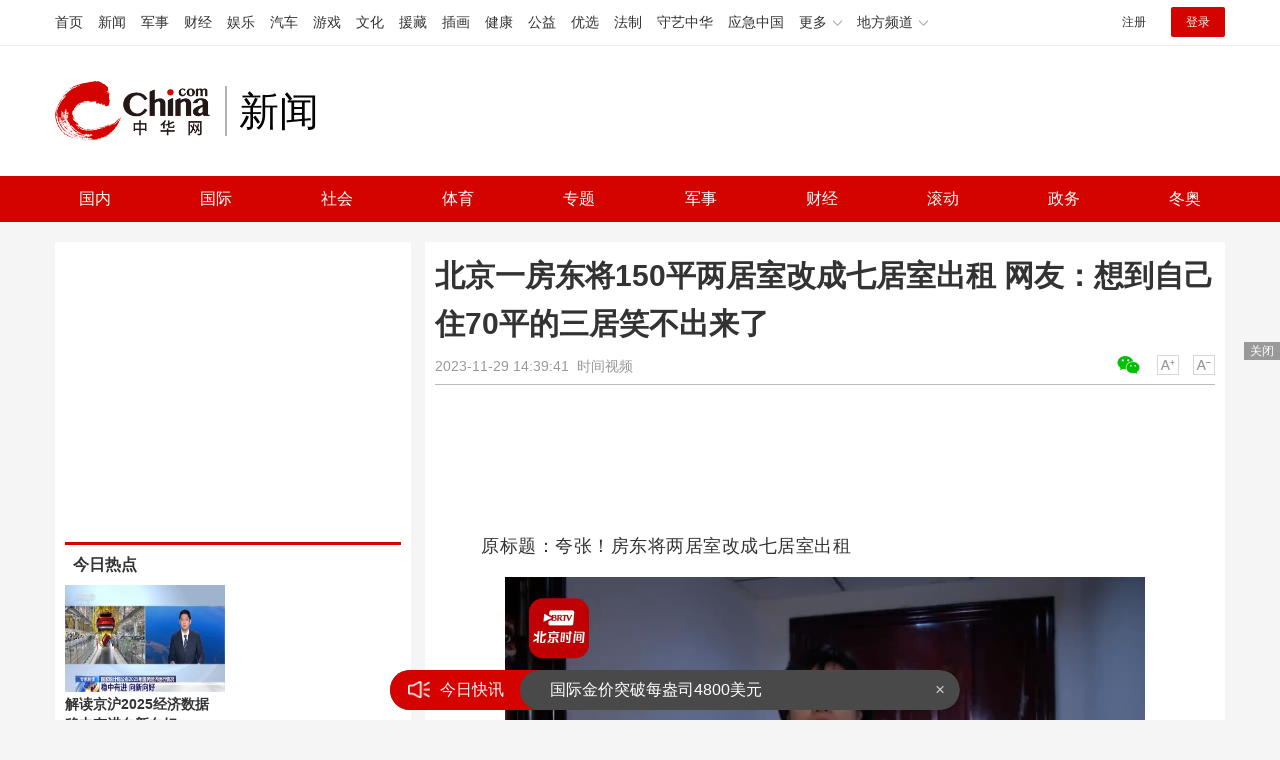

--- FILE ---
content_type: text/html
request_url: https://news.china.com/socialgd/10000169/20231129/45825789.html
body_size: 12367
content:
<!doctype html>
<html>
<head>
<meta charset="utf-8">
<title>北京一房东将150平两居室改成七居室出租 网友：想到自己住70平的三居笑不出来了_新闻频道_中华网</title>
<meta name="keywords" content="北京一房东将两居室改成七居室出租" />
<meta name="description" content="近日，有居民打电话举报，北京市东城区的华普花园小区有群租房现象，两居室变成了七居室。华普花园小区位于东直门商圈，紧邻东二环，地理位置寸土寸金，为了获取高收益，房主将这处150平方米的两居室打隔断用于群租，目前共有10个人承租了不同的房屋" />
<!-- /qudao/etc/endpage/ep_htmlhead.shtml Start -->
<meta http-equiv="Cache-Control" content="no-siteapp" />
<meta http-equiv="Cache-Control" content="no-transform" />
<link href="//www.china.com/zh_cn/plugin/videojs/video-js.min.css" rel="stylesheet" media="all" />
<link href="/qudao/css/style.css" rel="stylesheet" media="all" />
<script src="/qudao/js/t.min.js"></script>
<script src="//sssvd.china.com/js/4n3j9p.js" charset="utf-8"></script>
<!-- /qudao/etc/globalishao.shtml Start -->
<!-- #14771 Start -->
<script>
var _hmt = _hmt || [];
(function() {
  var hm = document.createElement("script");
  hm.src = "https://hm.baidu.com/hm.js?cbec92dec763e6774898d6d85460f707";
  var s = document.getElementsByTagName("script")[0];
  s.parentNode.insertBefore(hm, s);
})();
</script>
<!-- #14771 End -->
<!-- #3026 新闻 Start -->
<div style="display:none;">
<script src="https://s22.cnzz.com/z_stat.php?id=1273984079&web_id=1273984079" language="JavaScript"></script>
</div>
<!-- #3026 新闻 End -->
<!-- /qudao/etc/globalishao.shtml End -->
<!-- /qudao/etc/endpage/ep_htmlhead.shtml End -->
<meta name="author" content="#5434" />
<!--cid:11052670-->
</head>
<body oncontextmenu="return false" onselectstart="return false" ondragstart="return false" onbeforecopy="return false" oncopy="document.selection.empty()" onselect="document.selection.empty()">
<!-- /qudao/etc/endpage/ep_head.shtml Start -->
<!-- /etc/h_top_2021.shtml Start -->
<link href="//www.china.com/zh_cn/plugin/all/topheader/top_header_style_2021.css" rel="stylesheet">
<div class="top_header_bg">
    <div class="top_header">
        <ul class="top_header_channel">
            <li><a href="//www.china.com/" target="_blank">首页</a></li>
            <li><a href="//news.china.com/" target="_blank">新闻</a></li>
            <li><a href="//military.china.com" target="_blank">军事</a></li>
            <li><a href="//finance.china.com/" target="_blank">财经</a></li>
            <li><a href="//ent.china.com/" target="_blank">娱乐</a></li>
            <li><a href="//auto.china.com/" target="_blank">汽车</a></li>
            <li><a href="//game.china.com/" target="_blank">游戏</a></li>
            <li><a href="//culture.china.com/" target="_blank">文化</a></li>
            <li><a href="//yuanzang.china.com" target="_blank">援藏</a></li>
            <li><a href="//chahua.china.com/" target="_blank">插画</a></li>
            <li><a href="//health.china.com/" target="_blank">健康</a></li>
            <li><a href="//gongyi.china.com/" target="_blank">公益</a></li>
            <li><a href="//youxuan.china.com/" target="_blank">优选</a></li>
            <li><a href="//law.china.com/" target="_blank">法制</a></li>
            <li><a href="//shouyi.china.com/" target="_blank">守艺中华</a></li>
            <li><a href="//news.china.com/EmergencyChina/" target="_blank">应急中国</a></li>
            <li class="top_header_sub">更多<div class="sub"><a href="//fo.china.com/" target="_blank">佛学</a><!-- <a href="//jiu.china.com/" target="_blank">酒业</a> --><a href="//history.china.com" target="_blank">文史</a><a href="//gushici.china.com/" target="_blank">古诗词</a><a href="//art.china.com/renwu/" target="_blank">人物</a><a href="//jiemeng.china.com/" target="_blank">解梦</a><a href="//life.china.com/" target="_blank">生活</a><a href="//business.china.com/" target="_blank">商业</a><a href="//ai5g.china.com/" target="_blank">数智</a></div></li>
            <li class="top_header_sub">地方频道<div class="sub"><!-- <a href="//fj.china.com/" target="_blank">福建</a> --><a href="//hb.china.com/" target="_blank">湖北</a><!-- <a href="//henan.china.com/" target="_blank">河南</a> <a href="//jiangsu.china.com/" target="_blank">江苏</a>--><a href="//sd.china.com/" target="_blank">山东</a><a href="//sx.china.com/" target="_blank">山西</a><a href="//shaanxi.china.com/" target="_blank">丝路</a></div></li>
        </ul>
        <script>(function(){var hover=function(elem,overCallback,outCallback){var isHover=false;var preOvTime=new Date().getTime();function over(e){var curOvTime=new Date().getTime();isHover=true;if(curOvTime-preOvTime>10){overCallback(e,elem)}preOvTime=curOvTime};function out(e){var curOvTime=new Date().getTime();preOvTime=curOvTime;isHover=false;setTimeout(function(){if(!isHover){outCallback(e,elem)}},10)};elem.addEventListener('mouseover',over,false);elem.addEventListener('mouseout',out,false)};var _elem=document.querySelectorAll('.top_header_sub');for(var i=0,j=_elem.length;i<j;i++){hover(_elem[i],function(e,elem){elem.className='top_header_sub over'},function(e,elem){elem.className='top_header_sub'})}})();</script>
        <ul class="top_header_nav">
            <li><span id="headNavLogin" class="headNavLogin"><a id="headNav_reg" href="//passport.china.com/reg/mobile" target="_blank" class="reg">注册</a><a id="headNav_login" href="//passport.china.com/" target="_blank" class="login">登录</a></span></li>
        </ul>
        <script src="//dvsend.china.com/china_login/js/china_api_login.js"></script>
        <script>china_api_login({id:'headNavLogin',initHTML:'<a id="headNav_reg" href="//passport.china.com/reg/mobile" target="_blank" class="reg">注册</a><a id="headNav_login" href="//passport.china.com/" target="_blank" class="login">登录</a>',logonHTML:'<em class="headNavLogout"><span title="[F7:nickname /]"><a href="//passport.china.com/">[F7:nickname /]</a></span>[F7:out /]</em>'});</script>
    </div>
</div>
<!-- /etc/h_top_2021.shtml End -->
<div class="top_header_shadow">
    <div class="top_header_info top_header_article">
        <h1 class="top_header_logo"><a href="/" target="_blank">中华网 china.com</a></h1>
        <div class="top_header_logo_channel">新闻</div>
        <div class="top_header_right">
			<!-- 广告位：新闻内页顶部通栏1 800x90 -->
			<script>
			(function() {
			    var s = "_" + Math.random().toString(36).slice(2);
			    document.write('<div id="' + s + '"></div>');
			    (window.slotchbydup=window.slotchbydup || []).push({
			        id: '16226908',
			        container: s,
			        size: '800,90'
			    });
			})();
			</script>
		</div>
    </div>
    <!-- /etc/nav.shtml Start -->
<div class="top_header_subnav_bg">
	<div class="top_header_subnav" id="js_top_header_subnav">
		<a href="//news.china.com/domestic/index.html" target="_blank">国内</a>
		<a href="//news.china.com/international/index.html" target="_blank">国际</a>
		<a href="//news.china.com/social/index.html" target="_blank">社会</a>
		<a href="//sports.china.com/" target="_blank">体育</a>
		<a href="//news.china.com/zh_cn/focus/index.html" target="_blank">专题</a>
		<a href="//military.china.com/" target="_blank">军事</a>
		<a href="//finance.china.com/" target="_blank">财经</a>
		<a href="//news.china.com/news100/" target="_blank">滚动</a>
		<a href="//news.china.com/zw/" target="_blank">政务</a>
		<a href="//news.china.com/beijing2022/" target="_blank">冬奥</a>
	</div>
</div>
<!-- /etc/nav.shtml End -->
</div>
<!-- /qudao/etc/endpage/ep_head.shtml End -->
<!-SSE TITLEINFOSTART SSE->
<div id="chan_mainBlk" class="clearfix">
    <div id="chan_mainBlk_lft"> 
        <!-- /qudao/etc/endpage/ep_left1.shtml Start -->
<!-- /qudao/etc/endpage/ep_left1.shtml End -->
        <div id="chan_newsBlk"> 
            <h1 id="chan_newsTitle">北京一房东将150平两居室改成七居室出租 网友：想到自己住70平的三居笑不出来了</h1>
            <div id="chan_newsInfo">
                <div class="chan_newsInfo_link">
                <!-- /qudao/etc/endpage/ep_newsinfo.shtml Start -->
<a href="#" class="chan_newsInfo_font_small" onclick="doZoom('chan_newsDetail',-1); return false;">小</a>
<a href="#" class="chan_newsInfo_font_big" onclick="doZoom('chan_newsDetail',1); return false;">大</a>
<div class="cn_share">
    <span class="custom_item weixin ico"></span>
    <!-- weixin_main Start -->
    <div class="weixin_main"><div class="weixin_main_box"><div class="weixin_main_box_int"><img src="//www.china.com/zh_cn/default/1x1.png" class="js_wx_qrcod"/><p>用微信扫描二维码<br/>分享至好友和朋友圈</p></div></div></div>
    <!-- weixin_main End -->
</div>
<!-- /qudao/etc/endpage/ep_newsinfo.shtml End -->
                <img id="share_qrcode" src="https://img01-utuku.china.com/barcode/45825/45825789.png" style="display:none;" />
                </div>
                <div id="IndiKeyword" class="IndiKeyword">关键词：</div>
                2023-11-29 14:39:41&nbsp;<span class="chan_newsInfo_author"></span>&nbsp;<span class="chan_newsInfo_source"><a href='https://weibo.com/tv/show/1034:4973334769893389?from=old_pc_videoshow' target='_blank'>时间视频</a></span>
            </div>
            <!-- /qudao/etc/endpage/ep_left2.shtml Start -->
<div class="med_area">
    <!-- 广告位：中华网-新闻内页文热词章标题下左文右图信息流 -->
    <script>
    (function() {
        var s = "_" + Math.random().toString(36).slice(2);
        document.write('<div id="' + s + '"></div>');
        (window.slotchbydup=window.slotchbydup || []).push({
            id: '16226909',
            container: s,
            size: '780,120'
        });
    })();
    </script>
</div>
<!-- /qudao/etc/endpage/ep_left2.shtml End -->
            <div id="chan_newsDetail">
                <!-- /qudao/etc/endpage/ep_left3.shtml Start -->
<!-- /qudao/etc/endpage/ep_left3.shtml End -->
                <p>原标题：夸张！房东将两居室改成七居室出租</p><p><div class="chan_artiVideo_box" id="chan_artiVideo_box">
						<video id="chan_artiVideo" class="chan_artiVideo" webkit-playsinline="true" playsinline="true" x-webkit-airplay="allow" x5-playsinline="true"></video>
						<script>
							var chan_v_w = 640,
								chan_v_h = 360,
								chan_v_p = 'https://mts-audio.huawangzhixun.com/image/20231129/news/95de301a-17f2-48de-86f2-5f9551bf059c.jpg',
								chan_v_s = 'https://vmts.china.com/api/video/onaliyun/query?id=3073373&ttype=mp4';
						</script>
					</div>
					<script src="//www.china.com/zh_cn/plugin/artiVideo-init.js"></script></p><p>近日，有居民打电话举报，北京市东城区的华普花园小区有群租房现象，两居室变成了七居室。华普花园小区位于东直门商圈，紧邻东二环，地理位置寸土寸金，为了获取高收益，房主将这处150平方米的两居室打隔断用于群租，目前共有10个人承租了不同的房屋。按照租赁协议，北新桥街道执法人员联系到出租人，按照《北京市住房租赁条例》第十三条第一款规定，处罚出租人3000元现金，并责令整改，当即，执法人员对出租人进行处罚，这是东城区在今年开出的第一张违法群租房罚单。</p><p><strong>网友评论</strong></p><p>——给租房人一条活路吧</p><p>——想到自己住70平米的三居室，笑不出来了</p><p>——刚搜了一下，标准卧室尺寸8-25平米，人家这个的确可以扩成至少6居室啊</p><p>——被举报估计是租户影响到楼下或者隔壁的邻居了。就被举报了</p><p>——可以合租不能私搭隔断群租，安全隐患太大了</p><p>——我都相中了，独立卫浴，15平很大了，都能放下衣柜床再加个桌子了</p><p>——一间15-20个平方已经很良心了</p><p>——居家的50m住三人四个人有的是150住八个问题不大吧</p><p>——50m住三四个人都算均匀了，疫情封闭的时候，各家在群里报核酸结果，我才知道我家楼上65平住了11个大小伙子</p><p>——因为人口多，还都有锁，消防逃生用电功率都会有隐患的</p><p>——说是说两房，面积有150方啊，改成7房不算过分。</p><p>——150平的房子如果住的是自家10口人还有人管吗</p><p>——我们楼下还改了个宿舍呢，上下铺，40平的一居住了不知道多少人</p><p>——150平按正常户型也得四室两厅两卫吧～两室真任性啊～哈哈～</p>
            </div>
            <!-- /qudao/etc/endpage/ep_pagetop.shtml Start -->
<div class="med_area">
    <!-- 广告位：中华网-新闻内页热词翻页上文字链组 -->
    <script>
    (function() {
        var s = "_" + Math.random().toString(36).slice(2);
        document.write('<div id="' + s + '"></div>');
        (window.slotchbydup=window.slotchbydup || []).push({
            id: '16226910',
            container: s,
            size: '780,90'
        });
    })();
    </script>
</div>
<!-- /qudao/etc/endpage/ep_pagetop.shtml End -->
            <!-SSE PAGELINKSTART SSE->
            <div class="pageStyle5"></div>
            <!-SSE PAGELINKEND SSE->
            <!-SSE EDITOR_START SSE-><div class="editor">(<strong>责任编辑</strong>：梁云娇 CN079)</div><!-SSE EDITOR_END SSE->
            <!-- /qudao/etc/endpage/ep_left4.shtml Start -->
<!-- 广告位：中华网-新闻内页热词摩天楼 -->
<div id="CH_MTL_10002" style="display:none; float:left; width:300px; height:250px; margin:0 10px 10px 0;">
    <script type="text/javascript" src="//jbdch1.appmobile.cn/source/to/n/resource/qdqx/production/w-p.js"></script>
</div>
<script>chinaadclient_motianlou2('CH_MTL_10002')</script>
<div class="med_area">
    <!-- 广告位：中华网-新闻内页热词翻页下通栏-780*175 -->
    <script type="text/javascript" src="//jbdch1.appmobile.cn/source/g/common/bad/resource/qdqq_h.js"></script>
</div>
<!-- #3801 Start -->
<style>
    .media-fixed{position:fixed;bottom:0;right:0;z-index:1;}
    .media-fixed .close{position:absolute;z-index:1;right:0;top:0;width:36px;height:18px;line-height:18px;background-color:#999;color:#fff;font-size:12px;text-align:center;cursor:pointer;}
</style>
<div class="media-fixed" id="js-media-fixed">
    <div class="close" id="js-media-fixed-close">关闭</div>
    <!-- 广告位：中华网-新闻内页热词流媒体 -->
    <script>
    (function() {
        var _url = window.location.href,
            _backurl = document.referrer;
        var s = "_" + Math.random().toString(36).slice(2);
        document.write('<div id="' + s + '"></div>');
        (window.slotchbydup=window.slotchbydup || []).push({
			id: '16226911',
			container: s,
			size: '300,250'
		});
        var _close = document.getElementById('js-media-fixed-close');
        _close.addEventListener('click',closeFn,false); 
        function closeFn(){
            this.parentNode.style.display = 'none';
        }
    })();
    </script>
</div>
<!-- #3801 End -->
<!-- /qudao/etc/endpage/ep_left4.shtml End -->  
        </div>        
        <div class="article-main-footer clearfix">
            <div class="chan_wntj" id="chan_wntj">
                <div class="index_wntjcon">
                    
                    <div class="wntjItem item_defaultView clearfix">
                        <div class="item_img"><a href="https://news.china.com/socialgd/10000169/20240416/46377342.html" target="_blank"><img class="delay" data-original="https://img0.utuku.imgcdc.com/640x0/news/20240416/edd2cd91-13f8-47b4-bc8f-e155912754e2.jpg" width="100"></a></div>
                        <div class="item_con"><h3 class="tit"><a href="https://news.china.com/socialgd/10000169/20240416/46377342.html" target="_blank">5旬保安每周三次接送尿毒症女孩做透析，鼓励女孩练习走路</a></h3><div class="item_foot"><span class="keyword">5旬保安每周三次接送尿毒症女孩做透析</span><span class="time">2024-04-16 09:18:59</span></div></div>
                    </div>
                    

                    <div class="wntjItem item_defaultView clearfix">
                        <div class="item_img"><a href="https://news.china.com/socialgd/10000169/20240416/46377339.html" target="_blank"><img class="delay" data-original="https://img2.utuku.imgcdc.com/650x0/news/20240416/2155ef0a-f930-4672-a5ea-ab4d08c2c669.jpg" width="100"></a></div>
                        <div class="item_con"><h3 class="tit"><a href="https://news.china.com/socialgd/10000169/20240416/46377339.html" target="_blank">胃癌防治3点建议，早发现早治疗</a></h3><div class="item_foot"><span class="keyword">胃癌防治3点建议</span><span class="time">2024-04-16 09:17:03</span></div></div>
                    </div>
                    

                    <div class="wntjItem item_defaultView clearfix">
                        <div class="item_img"><a href="https://news.china.com/socialgd/10000169/20240416/46377327.html" target="_blank"><img class="delay" data-original="https://img0.utuku.imgcdc.com/640x0/news/20240416/f7967ae6-3c9d-4df5-af64-52de8fff6588.jpg" width="100"></a></div>
                        <div class="item_con"><h3 class="tit"><a href="https://news.china.com/socialgd/10000169/20240416/46377327.html" target="_blank">张志磊官宣将迎战维尔德 末舞之战</a></h3><div class="item_foot"><span class="keyword">张志磊官宣将迎战维尔德</span><span class="time">2024-04-16 09:15:23</span></div></div>
                    </div>
                    

                    <div class="wntjItem item_defaultView clearfix">
                        <div class="item_img"><a href="https://news.china.com/socialgd/10000169/20240416/46377301.html" target="_blank"><img class="delay" data-original="https://img3.utuku.imgcdc.com/640x0/news/20240416/3ae73c17-333d-4ac9-ae82-1e5c226c0749.jpg" width="100"></a></div>
                        <div class="item_con"><h3 class="tit"><a href="https://news.china.com/socialgd/10000169/20240416/46377301.html" target="_blank">老人收百万迁坟费获刑被发回重审 一审事实不清</a></h3><div class="item_foot"><span class="keyword">老人收百万迁坟费获刑被发回重审</span><span class="time">2024-04-16 09:13:35</span></div></div>
                    </div>
                    

                    <div class="wntjItem item_defaultView clearfix">
                        <div class="item_img"><a href="https://news.china.com/socialgd/10000169/20240416/46377313.html" target="_blank"><img class="delay" data-original="https://img3.utuku.imgcdc.com/640x0/news/20240416/335ad104-00c4-4aa1-bc2a-998e6d697e26.jpg" width="100"></a></div>
                        <div class="item_con"><h3 class="tit"><a href="https://news.china.com/socialgd/10000169/20240416/46377313.html" target="_blank">北京一男子点燃柳絮引起火灾被拘十日 严某某吸烟酿灾患</a></h3><div class="item_foot"><span class="keyword">北京一男子点燃柳絮引起火灾被拘十日</span><span class="time">2024-04-16 09:14:03</span></div></div>
                    </div>
                    

                    <div class="wntjItem item_defaultView clearfix">
                        <div class="item_img"><a href="https://news.china.com/socialgd/10000169/20240416/46377342.html" target="_blank"><img class="delay" data-original="https://img0.utuku.imgcdc.com/640x0/news/20240416/edd2cd91-13f8-47b4-bc8f-e155912754e2.jpg" width="100"></a></div>
                        <div class="item_con"><h3 class="tit"><a href="https://news.china.com/socialgd/10000169/20240416/46377342.html" target="_blank">5旬保安每周三次接送尿毒症女孩做透析，鼓励女孩练习走路</a></h3><div class="item_foot"><span class="keyword">5旬保安每周三次接送尿毒症女孩做透析</span><span class="time">2024-04-16 09:18:59</span></div></div>
                    </div>
                    

                    <div class="wntjItem item_defaultView clearfix">
                        <div class="item_img"><a href="https://military.china.com/news/13004177/20240415/46370404.html" target="_blank"><img class="delay" data-original="https://img3.utuku.imgcdc.com/640x0/military/20240415/65a9bea9-1db0-4f51-a77a-5cd656dde049.jpg" width="100"></a></div>
                        <div class="item_con"><h3 class="tit"><a href="https://military.china.com/news/13004177/20240415/46370404.html" target="_blank">果然，大家都说自己打赢了</a></h3><div class="item_foot"><span class="keyword">果然，大家都说自己打赢了</span><span class="time">2024-04-15 09:45:09</span></div></div>
                    </div>
                    

                    <div class="wntjItem item_defaultView clearfix">
                        <div class="item_img"><a href="https://news.china.com/socialgd/10000169/20240416/46377294.html" target="_blank"><img class="delay" data-original="https://img1.utuku.imgcdc.com/650x0/news/20240416/ca8866d0-c6e9-4063-b142-d6b3cb6350da.png" width="100"></a></div>
                        <div class="item_con"><h3 class="tit"><a href="https://news.china.com/socialgd/10000169/20240416/46377294.html" target="_blank">为什么冲奶粉要用70度以上热水？原来如此</a></h3><div class="item_foot"><span class="keyword">为什么冲奶粉要用70度以上热水</span><span class="time">2024-04-16 09:12:54</span></div></div>
                    </div>
                    

                    <div class="wntjItem item_defaultView clearfix">
                        <div class="item_img"><a href="https://news.china.com/socialgd/10000169/20240416/46377318.html" target="_blank"><img class="delay" data-original="https://img3.utuku.imgcdc.com/650x0/news/20240416/b500c4e5-fef7-48e3-8a41-2d66fdc154b9.png" width="100"></a></div>
                        <div class="item_con"><h3 class="tit"><a href="https://news.china.com/socialgd/10000169/20240416/46377318.html" target="_blank">莫言和余华的微信头像：两只小狗</a></h3><div class="item_foot"><span class="keyword">莫言和余华的微信头像</span><span class="time">2024-04-16 09:14:51</span></div></div>
                    </div>
                    

                    <div class="wntjItem item_defaultView clearfix">
                        <div class="item_img"><a href="https://news.china.com/socialgd/10000169/20240416/46377305.html" target="_blank"><img class="delay" data-original="https://img0.utuku.imgcdc.com/600x0/news/20240416/23794ded-d049-436a-bb41-c10b9748b6dc.jpg" width="100"></a></div>
                        <div class="item_con"><h3 class="tit"><a href="https://news.china.com/socialgd/10000169/20240416/46377305.html" target="_blank">FF坚定重申：FF91不存在“早期虚假销售” 鼓励员工举报 高管回应诉讼</a></h3><div class="item_foot"><span class="keyword">FF坚定重申：FF91不存在“早期虚假销售”,鼓励员工举报</span><span class="time">2024-04-16 09:13:43</span></div></div>
                    </div>
                    

                    <div class="wntjItem item_defaultView clearfix">
                        <div class="item_img"><a href="https://news.china.com/socialgd/10000169/20240416/46377300.html" target="_blank"><img class="delay" data-original="https://img1.utuku.imgcdc.com/640x0/news/20240416/22fcab88-06de-4338-abc0-a85670701901.jpg" width="100"></a></div>
                        <div class="item_con"><h3 class="tit"><a href="https://news.china.com/socialgd/10000169/20240416/46377300.html" target="_blank">重庆地铁站被砸孕妇心跳已停2次 危急抢救中</a></h3><div class="item_foot"><span class="keyword">重庆地铁站被砸孕妇心跳已停2次</span><span class="time">2024-04-16 09:13:29</span></div></div>
                    </div>
                    

                    <div class="wntjItem item_defaultView clearfix">
                        <div class="item_img"><a href="https://news.china.com/socialgd/10000169/20240416/46377310.html" target="_blank"><img class="delay" data-original="https://img3.utuku.imgcdc.com/640x0/news/20240416/ee03c18d-88ca-402d-99c7-9bb924697de3.jpg" width="100"></a></div>
                        <div class="item_con"><h3 class="tit"><a href="https://news.china.com/socialgd/10000169/20240416/46377310.html" target="_blank">38岁台湾男星山猪不幸离世，死因曝光：败血性休克 乐观抗癌斗士陨落</a></h3><div class="item_foot"><span class="keyword">38岁台湾男星山猪不幸离世,死因曝光：败血性休克</span><span class="time">2024-04-16 09:13:56</span></div></div>
                    </div>
                    

                    <div class="wntjItem item_defaultView clearfix">
                        <div class="item_img"><a href="https://military.china.com/news/13004177/20240415/46370293.html" target="_blank"><img class="delay" data-original="https://img1.utuku.imgcdc.com/650x0/military/20240415/4c9f42d0-1efb-440a-9778-ca4c06f5167c.jpg" width="100"></a></div>
                        <div class="item_con"><h3 class="tit"><a href="https://military.china.com/news/13004177/20240415/46370293.html" target="_blank">又搞“小动作”？美被爆试图影响所罗门群岛大选，以对抗中国影响力</a></h3><div class="item_foot"><span class="keyword">又搞“小动作”？美被爆试图影响所罗门群岛大选，以对抗中国影响力</span><span class="time">2024-04-15 09:38:01</span></div></div>
                    </div>
                    

                    <div class="wntjItem item_defaultView clearfix">
                        <div class="item_img"><a href="https://military.china.com/news/13004177/20240415/46370409.html" target="_blank"><img class="delay" data-original="https://img3.utuku.imgcdc.com/650x0/military/20240415/874e8951-6cea-4176-a3f7-53a9c74c0145.jpg" width="100"></a></div>
                        <div class="item_con"><h3 class="tit"><a href="https://military.china.com/news/13004177/20240415/46370409.html" target="_blank">伊朗 VS 以色列，第一回合谁赢了？</a></h3><div class="item_foot"><span class="keyword">伊朗 VS 以色列，第一回合谁赢了？</span><span class="time">2024-04-15 09:45:51</span></div></div>
                    </div>
                    

                    <div class="wntjItem item_defaultView clearfix">
                        <div class="item_img"><a href="https://military.china.com/news/13004177/20240415/46370418.html" target="_blank"><img class="delay" data-original="https://img0.utuku.imgcdc.com/650x0/military/20240415/6180584f-e72d-4e72-b435-7b65cfbdb1a8.jpg" width="100"></a></div>
                        <div class="item_con"><h3 class="tit"><a href="https://military.china.com/news/13004177/20240415/46370418.html" target="_blank">美国高官担忧：内塔尼亚胡政府可能会不计后果反击</a></h3><div class="item_foot"><span class="keyword">美国高官担忧：内塔尼亚胡政府可能会不计后果反击</span><span class="time">2024-04-15 09:46:52</span></div></div>
                    </div>
                    

                    <div class="wntjItem item_defaultView clearfix">
                        <div class="item_img"><a href="https://military.china.com/news/13004177/20240415/46370357.html" target="_blank"><img class="delay" data-original="https://img1.utuku.imgcdc.com/650x0/military/20240415/16e510bd-6f45-487d-917f-80c17cb10dfe.jpg" width="100"></a></div>
                        <div class="item_con"><h3 class="tit"><a href="https://military.china.com/news/13004177/20240415/46370357.html" target="_blank">美军事专家：至少7枚高超音速导弹击中以色列内瓦蒂姆空军基地，且均未被拦截</a></h3><div class="item_foot"><span class="keyword">美军事专家：至少7枚高超音速导弹击中以色列内瓦蒂姆空军基地，且均未被拦截</span><span class="time">2024-04-15 09:41:06</span></div></div>
                    </div>
                    

                    <div class="wntjItem item_defaultView clearfix">
                        <div class="item_img"><a href="https://news.china.com/socialgd/10000169/20240416/46377339.html" target="_blank"><img class="delay" data-original="https://img2.utuku.imgcdc.com/650x0/news/20240416/2155ef0a-f930-4672-a5ea-ab4d08c2c669.jpg" width="100"></a></div>
                        <div class="item_con"><h3 class="tit"><a href="https://news.china.com/socialgd/10000169/20240416/46377339.html" target="_blank">胃癌防治3点建议，早发现早治疗</a></h3><div class="item_foot"><span class="keyword">胃癌防治3点建议</span><span class="time">2024-04-16 09:17:03</span></div></div>
                    </div>
                    

                    <div class="wntjItem item_defaultView clearfix">
                        <div class="item_img"><a href="https://news.china.com/socialgd/10000169/20240416/46377291.html" target="_blank"><img class="delay" data-original="https://img1.utuku.imgcdc.com/650x0/news/20240416/fb589b49-34dd-4f6f-ad25-6b58438eeb29.jpg" width="100"></a></div>
                        <div class="item_con"><h3 class="tit"><a href="https://news.china.com/socialgd/10000169/20240416/46377291.html" target="_blank">大姐向佛祖告状的普陀山香花券免了 市侩套路现形记</a></h3><div class="item_foot"><span class="keyword">大姐向佛祖告状的普陀山香花券免了</span><span class="time">2024-04-16 09:10:03</span></div></div>
                    </div>
                    

                    <div class="wntjItem item_defaultView clearfix">
                        <div class="item_img"><a href="https://military.china.com/news/13004177/20240415/46370365.html" target="_blank"><img class="delay" data-original="https://img0.utuku.imgcdc.com/650x0/military/20240415/fcf24ce1-bab1-4300-b738-ad4e4b99b920.png" width="100"></a></div>
                        <div class="item_con"><h3 class="tit"><a href="https://military.china.com/news/13004177/20240415/46370365.html" target="_blank">英国宣布将与美日开展三国联演，还要派航母战斗群访日！专家：不明智！</a></h3><div class="item_foot"><span class="keyword">英国宣布将与美日开展三国联演，还要派航母战斗群访日！专家：不明智！</span><span class="time">2024-04-15 09:42:12</span></div></div>
                    </div>
                    

                    <div class="wntjItem item_defaultView clearfix">
                        <div class="item_img"><a href="https://news.china.com/socialgd/10000169/20240416/46377319.html" target="_blank"><img class="delay" data-original="https://img2.utuku.imgcdc.com/640x0/news/20240416/44163295-b818-4b8a-9ed0-74ec57590748.jpg" width="100"></a></div>
                        <div class="item_con"><h3 class="tit"><a href="https://news.china.com/socialgd/10000169/20240416/46377319.html" target="_blank">本周三开抢五一假期火车票 热门线路早规划</a></h3><div class="item_foot"><span class="keyword">本周三开抢五一假期火车票</span><span class="time">2024-04-16 09:14:55</span></div></div>
                    </div>
                    

                    <div class="wntjItem item_defaultView clearfix">
                        <div class="item_img"><a href="https://military.china.com/news/13004177/20240415/46370303.html" target="_blank"><img class="delay" data-original="https://img1.utuku.imgcdc.com/650x0/military/20240415/043aaef6-1025-4e18-9217-92fb4db16e6a.jpg" width="100"></a></div>
                        <div class="item_con"><h3 class="tit"><a href="https://military.china.com/news/13004177/20240415/46370303.html" target="_blank">伊朗大规模空袭后，以色列可能采用哪些报复手段？</a></h3><div class="item_foot"><span class="keyword">伊朗大规模空袭后，以色列可能采用哪些报复手段？</span><span class="time">2024-04-15 09:38:31</span></div></div>
                    </div>
                    

                    <div class="wntjItem item_defaultView clearfix">
                        <div class="item_img"><a href="https://military.china.com/news/13004177/20240415/46370361.html" target="_blank"><img class="delay" data-original="https://img3.utuku.imgcdc.com/650x0/military/20240415/f3afed1e-9bc5-4e6c-b38d-204354505897.jpg" width="100"></a></div>
                        <div class="item_con"><h3 class="tit"><a href="https://military.china.com/news/13004177/20240415/46370361.html" target="_blank">美日70项协议藏着哪些战略算计？</a></h3><div class="item_foot"><span class="keyword">美日70项协议藏着哪些战略算计？</span><span class="time">2024-04-15 09:41:44</span></div></div>
                    </div>
                    

                    <div class="wntjItem item_defaultView clearfix">
                        <div class="item_img"><a href="https://military.china.com/news/13004177/20240415/46370373.html" target="_blank"><img class="delay" data-original="https://img2.utuku.imgcdc.com/650x0/military/20240415/a4408b07-1525-4a87-ab3a-fbba376ce312.jpg" width="100"></a></div>
                        <div class="item_con"><h3 class="tit"><a href="https://military.china.com/news/13004177/20240415/46370373.html" target="_blank">乌克兰议会删除军人复员条款，乌媒：有可能导致乌军士气低落！</a></h3><div class="item_foot"><span class="keyword">乌克兰议会删除军人复员条款，乌媒：有可能导致乌军士气低落！</span><span class="time">2024-04-15 09:42:49</span></div></div>
                    </div>
                    

                    <div class="wntjItem item_defaultView clearfix">
                        <div class="item_img"><a href="https://military.china.com/news/13004177/20240415/46370391.html" target="_blank"><img class="delay" data-original="https://img2.utuku.imgcdc.com/650x0/military/20240415/75ae0890-3930-4601-a598-2746ac50df5b.png" width="100"></a></div>
                        <div class="item_con"><h3 class="tit"><a href="https://military.china.com/news/13004177/20240415/46370391.html" target="_blank">英国在美日峰会之际宣布与日美在“印太”开展三国联演，中国军事专家解读</a></h3><div class="item_foot"><span class="keyword">英国在美日峰会之际宣布与日美在“印太”开展三国联演，中国军事专家解读</span><span class="time">2024-04-15 09:43:19</span></div></div>
                    </div>
                    

                    <div class="wntjItem item_defaultView clearfix">
                        <div class="item_img"><a href="https://news.china.com/socialgd/10000169/20240416/46377322.html" target="_blank"><img class="delay" data-original="https://img1.utuku.imgcdc.com/650x0/news/20240416/95692388-1629-4b9f-bc0b-60c0096796cc.jpg" width="100"></a></div>
                        <div class="item_con"><h3 class="tit"><a href="https://news.china.com/socialgd/10000169/20240416/46377322.html" target="_blank">网友向成都市监局反映问题被斥 接线员态度引争议</a></h3><div class="item_foot"><span class="keyword">网友向成都市监局反映问题被斥</span><span class="time">2024-04-16 09:15:01</span></div></div>
                    </div>
                    

                    <div class="wntjItem item_defaultView clearfix">
                        <div class="item_img"><a href="https://military.china.com/news/13004177/20240415/46370399.html" target="_blank"><img class="delay" data-original="https://img1.utuku.imgcdc.com/650x0/military/20240415/31ceae41-ab8b-428f-a3bf-ae63e4fd6495.png" width="100"></a></div>
                        <div class="item_con"><h3 class="tit"><a href="https://military.china.com/news/13004177/20240415/46370399.html" target="_blank">拜登称，美方帮助以色列击落了“几乎所有”来袭无人机和导弹</a></h3><div class="item_foot"><span class="keyword">拜登称，美方帮助以色列击落了“几乎所有”来袭无人机和导弹</span><span class="time">2024-04-15 09:44:22</span></div></div>
                    </div>
                    

                    <div class="wntjItem item_defaultView clearfix">
                        <div class="item_img"><a href="https://military.china.com/news/13004177/20240415/46370339.html" target="_blank"><img class="delay" data-original="https://img2.utuku.imgcdc.com/650x0/military/20240415/83768f57-da18-4744-b301-1b3d68651c25.png" width="100"></a></div>
                        <div class="item_con"><h3 class="tit"><a href="https://military.china.com/news/13004177/20240415/46370339.html" target="_blank">以总统最新表态：以色列并不寻求“与伊朗开战”，但袭击“必须得到相应回应”！</a></h3><div class="item_foot"><span class="keyword">以总统最新表态：以色列并不寻求“与伊朗开战”，但袭击“必须得到相应回应”！</span><span class="time">2024-04-15 09:40:35</span></div></div>
                    </div>
                    

                    <div class="wntjItem item_defaultView clearfix">
                        <div class="item_img"><a href="https://military.china.com/news/13004177/20240415/46370432.html" target="_blank"><img class="delay" data-original="https://img3.utuku.imgcdc.com/650x0/military/20240415/48e86c41-7f1a-4850-b160-21d868b32555.jpg" width="100"></a></div>
                        <div class="item_con"><h3 class="tit"><a href="https://military.china.com/news/13004177/20240415/46370432.html" target="_blank">被空袭后，以军宣布召集预备役部队在加沙开展行动</a></h3><div class="item_foot"><span class="keyword">被空袭后，以军宣布召集预备役部队在加沙开展行动</span><span class="time">2024-04-15 09:49:03</span></div></div>
                    </div>
                    

                    <div class="wntjItem item_defaultView clearfix">
                        <div class="item_img"><a href="https://military.china.com/news/13004177/20240415/46370333.html" target="_blank"><img class="delay" data-original="https://img3.utuku.imgcdc.com/650x0/military/20240415/765c2514-07b6-4a44-81c8-99edccff4c5e.png" width="100"></a></div>
                        <div class="item_con"><h3 class="tit"><a href="https://military.china.com/news/13004177/20240415/46370333.html" target="_blank">无人机搭配导弹，舆论战同步跟进，伊朗精心策划空袭以色列！</a></h3><div class="item_foot"><span class="keyword">无人机搭配导弹，舆论战同步跟进，伊朗精心策划空袭以色列！</span><span class="time">2024-04-15 09:40:05</span></div></div>
                    </div>
                    

                    <div class="wntjItem item_defaultView clearfix">
                        <div class="item_img"><a href="https://military.china.com/news/13004177/20240415/46370275.html" target="_blank"><img class="delay" data-original="https://img3.utuku.imgcdc.com/650x0/military/20240415/17b9fca8-3eba-49e6-aa36-8d53cc92dfea.png" width="100"></a></div>
                        <div class="item_con"><h3 class="tit"><a href="https://military.china.com/news/13004177/20240415/46370275.html" target="_blank">袭击规模前所未有，美方表态十分微妙！伊朗突袭以色列牵动世界</a></h3><div class="item_foot"><span class="keyword">袭击规模前所未有，美方表态十分微妙！伊朗突袭以色列牵动世界</span><span class="time">2024-04-15 09:37:19</span></div></div>
                    </div>
                    

                    <div class="wntjItem item_defaultView clearfix">
                        <div class="item_img"><a href="https://news.china.com/socialgd/10000169/20240416/46377308.html" target="_blank"><img class="delay" data-original="https://img1.utuku.imgcdc.com/640x0/news/20240416/2ee57568-6fdc-48be-86a3-d7f44a3b95bd.jpg" width="100"></a></div>
                        <div class="item_con"><h3 class="tit"><a href="https://news.china.com/socialgd/10000169/20240416/46377308.html" target="_blank">德国防部：将立即向乌克兰提供“爱国者”防空系统，乌东局势紧张</a></h3><div class="item_foot"><span class="keyword">德国防部：将立即向乌克兰提供“爱国者”防空系统</span><span class="time">2024-04-16 09:13:50</span></div></div>
                    </div>
                    

                    <div class="wntjItem item_defaultView clearfix">
                        <div class="item_img"><a href="https://military.china.com/news/13004177/20240415/46370326.html" target="_blank"><img class="delay" data-original="https://img3.utuku.imgcdc.com/650x0/military/20240415/e5acd4d6-59ad-4222-af79-3405d90055a3.jpg" width="100"></a></div>
                        <div class="item_con"><h3 class="tit"><a href="https://military.china.com/news/13004177/20240415/46370326.html" target="_blank">莫迪许下一大堆“竞选承诺”，包括2047年印度成为“发达国家”……</a></h3><div class="item_foot"><span class="keyword">莫迪许下一大堆“竞选承诺”，包括2047年印度成为“发达国家”……</span><span class="time">2024-04-15 09:39:37</span></div></div>
                    </div>
                    

                    <div class="wntjItem item_defaultView clearfix">
                        <div class="item_img"><a href="https://news.china.com/socialgd/10000169/20240416/46377327.html" target="_blank"><img class="delay" data-original="https://img0.utuku.imgcdc.com/640x0/news/20240416/f7967ae6-3c9d-4df5-af64-52de8fff6588.jpg" width="100"></a></div>
                        <div class="item_con"><h3 class="tit"><a href="https://news.china.com/socialgd/10000169/20240416/46377327.html" target="_blank">张志磊官宣将迎战维尔德 末舞之战</a></h3><div class="item_foot"><span class="keyword">张志磊官宣将迎战维尔德</span><span class="time">2024-04-16 09:15:23</span></div></div>
                    </div>
                    

                    <div class="wntjItem item_defaultView clearfix">
                        <div class="item_img"><a href="https://news.china.com/socialgd/10000169/20240416/46377297.html" target="_blank"><img class="delay" data-original="https://img2.utuku.imgcdc.com/640x0/news/20240416/1e46e3ca-2ca6-4eb3-8243-f984bdbf3fd8.jpg" width="100"></a></div>
                        <div class="item_con"><h3 class="tit"><a href="https://news.china.com/socialgd/10000169/20240416/46377297.html" target="_blank">乌外长声称将向西方强硬索要爱国者系统 百套需求难满</a></h3><div class="item_foot"><span class="keyword">乌外长声称将向西方强硬索要爱国者系统</span><span class="time">2024-04-16 09:13:10</span></div></div>
                    </div>
                    

                    <div class="wntjItem item_defaultView clearfix">
                        <div class="item_img"><a href="https://news.china.com/socialgd/10000169/20240416/46377286.html" target="_blank"><img class="delay" data-original="https://img1.utuku.imgcdc.com/640x0/news/20240416/a43a3b96-2326-49b3-812d-00aa1cbdfdb2.jpg" width="100"></a></div>
                        <div class="item_con"><h3 class="tit"><a href="https://news.china.com/socialgd/10000169/20240416/46377286.html" target="_blank">重庆大风暴雨天空电闪雷鸣 局地6-8级风，暴雨灾害风险预警</a></h3><div class="item_foot"><span class="keyword">重庆大风暴雨天空电闪雷鸣</span><span class="time">2024-04-16 09:09:22</span></div></div>
                    </div>
                    

                </div>
            </div>
        </div>
        <div class="chan_xgxw" id="chan_xgxw">
            <h3 class="chan_xgxwhd"><strong>相关新闻</strong></h3>
            <ul class="chan_xgxwbd">
                
                <li><h3 class="tit"><a href="https://news.china.com/socialgd/10000169/20240409/46345215.html" target="_blank">按天收费北京一房东违规经营被罚，拘留15天</a></h3><p class="desc"><a href="https://news.china.com/socialgd/10000169/20240409/46345215.html" target="_blank">按天收费北京一房东违规经营被罚4月8日，北京丰台公安分局通报称，近日，丰台公安分局东铁匠营派出所开展辖区出租房屋检查时发现，于某将房屋以按日收费方式违规经营。</a></p><span class="time">2024-04-09 07:59:46</span><span class="tag">按天收费</span></li>
                

                <li><h3 class="tit"><a href="https://news.china.com/socialgd/10000169/20240313/46255911.html" target="_blank">河南一小区部分楼层被改成宾馆 居民四处投诉无门</a></h3><p class="desc"><a href="https://news.china.com/socialgd/10000169/20240313/46255911.html" target="_blank">原标题：河南一小区部分楼层被改成宾馆物业报警、居民投诉阻拦不了大象新闻消息，近日，洛阳市老城区南关社区金屏苑小区的居民向大象新闻·大象帮报料称</a></p><span class="time">2024-03-13 13:24:16</span><span class="tag">河南一小区部分楼层被改成宾馆</span></li>
                

                <li><h3 class="tit"><a href="https://news.china.com/socialgd/10000169/20240318/46274704.html" target="_blank">天水一理发店改成麻辣烫店 跟风严重正在加紧改造</a></h3><p class="desc"><a href="https://news.china.com/socialgd/10000169/20240318/46274704.html" target="_blank">原标题：天水麻辣烫爆火出圈，一理发店连夜改成麻辣烫店近日，天水麻辣烫爆火出圈。3月17日，天水一家理发店老板决定将理发店改成麻辣烫店，目前正在加紧改造中。</a></p><span class="time">2024-03-18 14:27:26</span><span class="tag">天水一理发店改成麻辣烫店</span></li>
                

                <li><h3 class="tit"><a href="https://news.china.com/socialgd/10000169/20240319/46279350.html" target="_blank">郑州一火锅店爆改成天水麻辣烫店 日接待千余顾客</a></h3><p class="desc"><a href="https://news.china.com/socialgd/10000169/20240319/46279350.html" target="_blank">原标题：郑州一火锅店“爆改”成天水麻辣烫店：日接待千余名顾客继淄博烧烤、哈尔滨冰雪游后，近日，甘肃天水麻辣烫火爆出圈，相关词条多次登上社交媒体热搜榜。</a></p><span class="time">2024-03-19 16:16:07</span><span class="tag">郑州一火锅店爆改成麻辣烫店</span></li>
                

                <li><h3 class="tit"><a href="https://news.china.com/socialgd/10000169/20240411/46358004.html" target="_blank">北京一二代社保卡将停用不实 小心诈骗短信被套路</a></h3><p class="desc"><a href="https://news.china.com/socialgd/10000169/20240411/46358004.html" target="_blank">原标题：提醒！北京暂未开放个人申领第三代社保卡小心诈骗短信本报讯（记者师悦）北京第三代社保卡正在试点换发</a></p><span class="time">2024-04-11 13:34:19</span><span class="tag">北京一二代社保卡将停用不实</span></li>
                

                <li><h3 class="tit"><a href="https://news.china.com/socialgd/10000169/20240112/46073396.html" target="_blank">房租连跌房东还能躺收租金吗 房东躺平的日子一去不复返？</a></h3><p class="desc"><a href="https://news.china.com/socialgd/10000169/20240112/46073396.html" target="_blank">近日，一线城市的房租普遍出现下行趋势，不少房东发现，躺着收租的美好日子似乎渐行渐远。这一现象不仅引发了社会关注，更让不少房东开始重新审视自己的投资和经营策略。</a></p><span class="time">2024-01-12 11:02:56</span><span class="tag">房租连跌房东还能躺收租金吗</span></li>
                

            </ul>
        </div>
    </div>
    <div id="chan_mainBlk_rgt">
        <!-- /qudao/etc/endpage/ep_rgt.shtml Start -->
<!-- /epleft2021/index.html Start -->
<!--cid:13004479-->
<div id="chan_mainBlk_rgt_inside">
    <div class="side_ads side_ads0">
        <!-- 广告位：中华网-新闻内页热词画中画1 -->
        <script type="text/javascript" src="//jbdch1.appmobile.cn/source/upo/resource/r/static/e_ryrx.js"></script>
    </div>
    <h2 class="modTit"><strong>今日热点</strong><span class="modTit-link"></span></h2>
    <div class="sidePicList">
        <div class="side_todayPic_con" id="js-jinri">
            
            <div class="wntjItem item_sideView clearfix">
                <div class="item_img"><a href="https://news.china.com/socialgd/10000169/20260122/49185707.html" target="_blank"><img src="https://img1.utuku.imgcdc.com/300x300/news/20260122/13608e69-b1df-4ee6-b24a-482092bc57a6.jpg" width="115"></a></div>
                <div class="item_con"><h3 class="tit"><a href="https://news.china.com/socialgd/10000169/20260122/49185707.html" target="_blank">解读京沪2025经济数据 稳中有进向新向好</a></h3></div>
            </div>
            

            <div class="wntjItem item_sideView clearfix">
                <div class="item_img"><a href="https://news.china.com/socialgd/10000169/20260122/49185699.html" target="_blank"><img src="https://img2.utuku.imgcdc.com/300x300/news/20260122/6a99bea2-10c8-40ed-9be4-2b5cb95b07a6.jpg" width="115"></a></div>
                <div class="item_con"><h3 class="tit"><a href="https://news.china.com/socialgd/10000169/20260122/49185699.html" target="_blank">800元一颗的粉菠萝半月售出近100件 稀有品种引发热议</a></h3></div>
            </div>
            

            
            <div class="wntjItem item_sideView clearfix">
                <div class="item_img"><a href="/paihang/index.html?asid=49185614" target="_blank"><img src="https://img0.utuku.imgcdc.com/300x300/news/20260122/32e99630-81bf-4fe0-925d-91187136778e.jpg" width="115"></a></div>
                <div class="item_con"><h3 class="tit"><a href="/paihang/index.html?asid=49185614" class="title_red" target="_blank">索尼电视一夜之间要姓“TCL”了 合资重组引发关注</a></h3></div>
            </div>
            

            
            <div class="wntjItem item_sideView clearfix">
                <div class="item_img"><a href="https://news.china.com/socialgd/10000169/20260122/49185605.html" target="_blank"><img src="https://img2.utuku.imgcdc.com/300x300/news/20260122/40a5e720-b92d-48a6-a93c-1f3c6da8a5d1.jpg" width="115"></a></div>
                <div class="item_con"><h3 class="tit"><a href="https://news.china.com/socialgd/10000169/20260122/49185605.html" target="_blank">女子牵绳遛狗遭殴打 警方已介入 目击者作证也被打伤</a></h3></div>
            </div>
            

        </div>
    </div>
    <div class="side_ads side_ads1">
        <!-- 广告位：中华网-新闻内页热词画中画2 -->
        <script type="text/javascript" src="//jbdch1.appmobile.cn/source/ni-h/openjs/k-xkrq/static/r.js"></script>
    </div>
    <h2 class="modTit"><strong>频道热点</strong><span class="modTit-link"></span></h2>
    <ul class="sideAccordion js-sideAccordion">
        
        <li><a href="/paihang/index.html?asid=49035677" target="_blank"><img src="https://img3.utuku.imgcdc.com/300x300/news/20251201/6fdb2d48-e69a-4c8e-9802-18f785e5cbe2.png" alt="中医小妙招：甲流后“刀片嗓”难受？在家用0成本方法缓解咽痛"><p>中医小妙招：甲流后“刀片嗓”难受？在家用0成本方法缓解咽痛</p></a></li>
        

        
        <li><a href="/paihang/index.html?asid=49185529" target="_blank" class="title_red"><img src="https://img1.utuku.imgcdc.com/300x300/news/20260122/c3dbe40a-dd50-40ea-b5dd-27a29f4eebb2.jpg" alt="“眼神给出去”网红已收入超2400万 性商课程引发热议"><p>“眼神给出去”网红已收入超2400万 性商课程引发热议</p></a></li>
        

        
        <li><a href="https://news.china.com/socialgd/10000169/20260121/49185426.html" target="_blank"><img src="https://img2.utuku.imgcdc.com/300x300/news/20260121/3f18a893-45a6-4791-aebf-df21f27abe09.jpg" alt="男子临时起意买泡面抽中1克黄金 意外之喜价值不菲"><p>男子临时起意买泡面抽中1克黄金 意外之喜价值不菲</p></a></li>
        

        <li><a href="https://news.china.com/socialgd/10000169/20260121/49185423.html" target="_blank"><img src="https://img0.utuku.imgcdc.com/300x300/news/20260121/dc81fba6-f3db-424c-8d35-f825cb24099e.jpg" alt="曝xAI工程师因播客聊太嗨被解雇 激情揭秘MacroHard"><p>曝xAI工程师因播客聊太嗨被解雇 激情揭秘MacroHard</p></a></li>
        

    </ul>
    <div class="side_ads side_ads2">
        <!-- 广告位：中华网-新闻内页热词画中画3 -->
        <script type="text/javascript" src="//jbdch1.appmobile.cn/common/rml/common/o/openjs/b_o/source/vuj.js"></script>
    </div>
</div>
<!-- /epleft2021/index.html End -->
<!-- /qudao/etc/endpage/ep_rgt.shtml End -->
    </div>
</div>
<!-- /etc/endpage/ep_footer.shtml Start -->
<script src="/qudao/js/jquery-1.11.1.min.js"></script>
<script src="//static.mediav.com/js/feed_ts.js"></script>
<script src="/qudao/js/jquery.lazyload.min.js"></script>
<script src="/qudao/js/jquery.fixbox.js"></script>
<script src="/qudao/js/main.js"></script>
<div class="epFooter">
  <div class="copyRight">
    <a href="&#109;&#97;&#105;&#108;&#116;&#111;&#58;&#122;&#104;&#97;&#110;&#103;&#108;&#101;&#105;&#64;&#122;&#104;&#105;&#120;&#117;&#110;&#46;&#99;&#104;&#105;&#110;&#97;&#46;&#99;&#111;&#109;">主编邮箱</a><br />
    网上不良信息举报电话：010-56177181<br />
    <img src="//www.china.com/zh_cn/img1311/logo-cdc.png" width="20" height="17"> <a href="//www.china.com/zh_cn/general/about.html" target="_blank">关于中华网</a> | 
    <a href="//www.china.com/zh_cn/general/advert.html" target="_blank">广告服务</a> | 
    <a href="//www.china.com/zh_cn/general/contact.html" target="_blank">联系我们</a> | 
    <a href="//www.china.com/zh_cn/general/job.html" target="_blank">招聘信息</a> | 
    <a href="//www.china.com/zh_cn/general/bqsm.html" target="_blank">版权声明</a> | 
    <a href="//www.china.com/zh_cn/general/legal.html" target="_blank">豁免条款</a> | 
    <a href="//www.china.com/zh_cn/general/links.html" target="_blank">友情链接</a> | 
    <a href="//www.china.com/zh_cn/general/news.html" target="_blank">中华网动态</a><br />
版权所有 中华网</div>
</div>
<script src="//www.china.com/zh_cn/plugin/gif.min.v1.js"></script>
<!-- /qudao/etc/popup.min.shtml Start -->
<!-- /qudao/etc/popup.min.shtml End -->
<!-- /qudao/etc/commonfooter.shtml Start -->
<script src="//www.china.com/zh_cn/plugin/main.js"></script>
<script src="//www.china.com/zh_cn/js/ds.js"></script>
<!-- /qudao/etc/commonfooter.shtml End -->
<!-- /etc/endpage/ep_footer.shtml End -->
<!-SSE TITLEINFOEND SSE->
<script type="text/JavaScript" src="https://rankhit.china.com//news?to=ad&t=0&id=45825789&tid=10000169&cid=22&en=news&mdt=1701239981"></script>
</body>
</html>